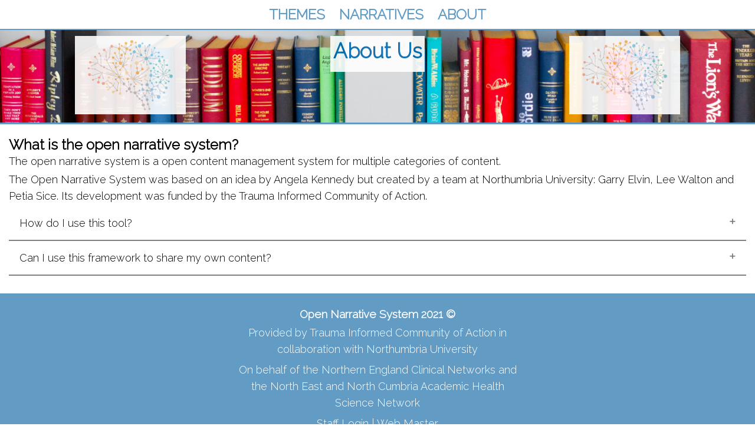

--- FILE ---
content_type: text/html; charset=UTF-8
request_url: https://www.opennarrativesystem.co.uk/about-us.php
body_size: 1484
content:
  <!doctype html>
  <html lang='en'>
    <head>
        <meta charset='UTF-8'/>
        <meta name='description' content='Informational Page About Us'>
        <meta name='viewport' content='width=device-width, initial-scale=1.0'>
        <title>Open Narrative System</title>
        <link rel='stylesheet' type='text/css' href='stylesheet.css'>

        <link rel='stylesheet' href='https://stackpath.bootstrapcdn.com/font-awesome/4.7.0/css/font-awesome.min.css'>
        <script src='//cdn.ckeditor.com/4.14.0/full/ckeditor.js'></script>
        <script src='https://ajax.googleapis.com/ajax/libs/jquery/3.5.1/jquery.min.js'></script>
        <script src='https://code.jquery.com/ui/1.12.1/jquery-ui.js'></script>
        <script src='https://cdn.jsdelivr.net/npm/chart.js@2.8.0'></script>
        <script src='https://cdn.tiny.cloud/1/9jffixvkm7kmgogba6zcis64j5dym0elahr78ojwg91509fj/tinymce/5/tinymce.min.js' referrerpolicy='origin'></script>
    </head>
    <body>
    <script async src="https://www.googletagmanager.com/gtag/js?id=G-37FPGBH2VK"></script>
    <script>
      window.dataLayer = window.dataLayer || [];
      function gtag(){dataLayer.push(arguments);}
      gtag('js', new Date());

      gtag('config', 'G-37FPGBH2VK');
    </script>
  <header>
              <nav>
                  <div class="logo-left">
                      
                  </div>
                  <div class="menu">
                      <ul>
                          <li><a href="changeSite.php?siteID=10">Themes</a></li>
                          <li><a href="viewAllNarratives.php">Narratives</a></li>
                          <li><a href="about-us.php">About</a></li> 

</ul>
</div>
</nav>
</header>
  <main>
            <section class="title-banner">
                <img src="uploads/thumbnail_brain.png" alt="brain image" />
                <span class="text">
                    <h1>About Us</h1>
                    
                </span>
                <img src="uploads/thumbnail_brain.png" alt="brain image" />
            </section>
<div class='mainBody'><h2>What is the open narrative system?</h2>
<p>The open narrative system is a open content management system for multiple categories of content.</p>
<p>The Open Narrative System was based on an idea by Angela Kennedy but created by a team at Northumbria
  University: Garry Elvin, Lee Walton and Petia Sice. Its development was funded by the Trauma Informed Community of Action.</p>

<div id="accordionTIC">
  <button class="accordion">How do I use this tool?</button>
  <div class="panel">
    <p>The section "View narrative" contains an introduction and links to sub-groups for the topic of the site.
    Explore the groups and sub-groups and select a narrative to explore.</p>
  </div>
  <button class="accordion">Can I use this framework to share my own content?</button>
  <div class="panel">
    <p>This tool will be available to NHS and related organisations. If you think you have
      a use case that would work well in this type of framework email <b>angela.kennedy@cntw.nhs.uk</b></p>

    <p>Likewise if you have any examples to share on one of the current topics, please do get in touch.</p>
  </div>

</div>

<script>
  var acc = document.getElementsByClassName("accordion");
  var i;

  for (i = 0; i < acc.length; i++) {
    acc[i].addEventListener("click", function() {

      this.classList.toggle("acc-active");

      var panel = this.nextElementSibling;
      if (panel.style.display === "block") {
        panel.style.display = "none";
      } else {
        panel.style.display = "block";
      }
    });
  }
</script>

</div>  </main>
  <div class="background-div"></div>
  <footer class="p-colour">
            <div class="footer-content">
                <h3>Open Narrative System 2021 ©</h3>
                <p>
                    Provided by Trauma Informed Community of Action in
                    collaboration with Northumbria University
                </p>
                <p>
                    On behalf of the Northern England Clinical Networks and the
                    North East and North Cumbria Academic Health Science Network
                </p>
                <p><a href="login-form.php">Staff Login</a> | <a href="cms.php">Web Master</a></p>
            </div>
        </footer>
  </body>
</html>


--- FILE ---
content_type: text/css
request_url: https://www.opennarrativesystem.co.uk/stylesheet.css
body_size: 3564
content:
/*///////////////////////////////////////////*/
/*New Sytling*/
/*@import url('https://fonts.googleapis.com/css2?family=Raleway:ital@1&display=swap');*/
@import url("https://fonts.googleapis.com/css2?family=Raleway:wght@300&display=swap");
:root {
    --pColour: #629cc4;
    --sColour: #ee7a57;
    --white: #ffffff;
    --textBlue: #0069b0;
}
* {
    box-sizing: border-box;
    margin: 0;
    padding: 0;
    box-sizing: border-box;
    font-family: "Raleway", sans-serif;
}
body {
    margin: 0;
    padding: 0;
    width: 100%;
    display: inline-block;
}
p {
    font-size: 18px;
    line-height: 1.6;
    padding-bottom: 3px;
}
.accordion {
    font-size: 18px;
}
/* main {
    background-color: white;
} */
/*Util*/
label {
    margin-bottom: 5px;
    margin-top: 5px;
}
/*Buttons*/
.pButton,
.pButton:visited {
    text-decoration: none;
    margin-top: 10px !important;
    margin-bottom: 10px !important;
    color: black;
    border: 3px solid var(--pColour);
    padding: 10px 20px;
    text-align: center;
    display: inline-block;
    cursor: pointer;
    transition: all 0.5s ease 0s;
    background-color: white;
}
.pButton a {
    text-decoration: none;
    color: black;
}
.pButton a:hover {
    color: white;
}
.pButton:hover {
    color: white;
    background-color: var(--pColour);
}
.video-container iframe {
    padding: 10px;
}
button {
    cursor: pointer;
}
.padding-sides {
    padding-left: 10px;
    padding-right: 10px;
}

/*Nav and Header*/
header {
    align-content: center;
    align-items: center;
    display: flex;
    width: 100%;
}
nav {
    display: flex;
    flex-direction: column;
    align-items: center;
    justify-content: center;
    width: 100%;
    border-bottom: 2px solid var(--pColour);
    background-color: white;
}
.logo-left img {
    float: left;
    max-width: 280px;
}
.menu {
    align-items: flex-end;
}
.menu ul li {
    text-transform: uppercase;
    display: inline-block;
    padding: 10px;
    font-size: 20px;
}
.menu ul li a {
    color: var(--pColour);
    text-decoration: none;
    font-weight: bold;
    font-size: 24px;
}
.menu ul li a:hover {
    color: var(--sColour);
}

/*Header of page for title*/
.title-banner {
    vertical-align: middle;
    width: 100%;
    height: 160px;
    padding: 10px;
    padding-bottom: 2vh;
    text-align: center;
    background-position: center; /* Center the image */
    background-repeat: no-repeat; /* Do not repeat the image */
    background-size: cover; /* Resize the background image to cover the entire container */
    margin-bottom: 20px;
    border-bottom: 3px solid var(--pColour);
    display: flex;
    justify-content: space-around;
    /* background-color: aliceblue; */
    background-image: url("uploads/books_header.jpg");
}

.title-banner h1,
.title-banner p {
    padding: 5px;
    padding-bottom: 15px;
    color: var(--textBlue);
    font-weight: bold;
    background-color: white;
    opacity: 0.9;
}
.title-banner h1 {
    font-size: 35px;
}
.title-banner p {
    font-size: 18px;
    margin-bottom: 20px;
}
.title-banner img {
    height: 100%;
    background-color: white;
    opacity: 0.9;
}
.title-banner span {
    padding-left: 10px;
    padding-right: 10px;
    display: inline-block;
    vertical-align: middle;
}

/* Decorated Headings with lines horizontal*/
.heading {
    align-items: center;
    margin-top: 20px;
    margin-bottom: 20px;
}
.span-heading {
    overflow: hidden;
    text-align: center;
    color: var(--textBlue);
}
.span-heading > span {
    font-size: 30px;
    text-transform: uppercase;
    position: relative;
    display: inline-block;
}
.span-heading > span:before,
.span-heading > span:after {
    content: "";
    position: absolute;
    top: 50%;
    border-bottom: 1px solid black;
    width: 100vw;
    margin: 0 20px;
}
.span-heading > span:before {
    right: 100%;
}
.span-heading > span:after {
    left: 100%;
}
.heading {
    padding: 2vh;
}

/*Themes and subthemes section usting grid/flex layout*/
.themes {
    margin: auto;
    justify-content: center;
    max-width: 1000px;
    display: grid;
    grid-template-columns: 33% 33% 33%;
    grid-gap: 10px;
    padding: 10px;
    padding-bottom: 2vh;
}
.theme-card {
    background-color: rgba(255, 197, 197, 0.8);
    text-align: center;
    padding: 20px 10px;
    color: white;
    border-radius: 10px;
}
.theme-title {
    text-transform: uppercase;
    padding-bottom: 15px;
}
.theme-text {
    padding-bottom: 10px;
}
.theme-card a,
.theme-card a:visited {
    text-decoration: none;
    margin-top: 10px !important;
    color: white;
    border: 2px solid white;
    padding: 10px 20px;
    text-align: center;
    display: inline-block;
}
.theme-card a:hover {
    color: black;
    background-color: white;
}

.theme-card:nth-of-type(3n + 1) {
    background: #ee7a57;
}
.theme-card:nth-of-type(3n + 2) {
    background: #00a09b;
}
.theme-card:nth-of-type(3n + 3) {
    background: #0069b0;
}

.gradient-line {
    height: 40px;
    margin: auto;
    justify-content: center;
    max-width: 1000px;
    background-color: #ee7a57;
    background-image: linear-gradient(to right, #ee7a57, #00a09b, #0069b0);
    margin-bottom: 30px;
}
/*Group body*/
.groupMain {
    margin: auto;
    justify-content: center;
    max-width: 1400px;
    padding: 10px;
    padding-bottom: 2vh;
    display: flex;
}
.groupMainPage {
    margin: auto;
    justify-content: center;
    max-width: 1400px;
    padding: 10px;
    padding-bottom: 2vh;
    display: flex;
    flex-direction: row;
    flex-wrap: wrap;
}

/*Narritives and card layout using divs*/
.narratives {
    margin: auto;
    justify-content: center;
    max-width: 1000px;
    padding: 10px;
    padding-bottom: 2vh;
    display: flex;
    flex-direction: column;
}

.narrative-card {
    padding: 10px;
    border: 2px solid grey;
    border-radius: 10px;
    margin-bottom: 20px;
}

.card-info {
    padding-bottom: 20px;
    margin-bottom: 10px;
    border-bottom: 2px solid grey;
}
.card-info h2 {
    padding-bottom: 10px;
    font-weight: bolder;
}
.card-info h2 a {
    color: var(--textBlue);
    padding-bottom: 10px;
    font-weight: bolder;
}
.card-info h2 a:link {
    text-decoration: none;
}
.card-info h2 a:hover {
    color: white;
    background-color: var(--pColour);
}

.card-extra {
    padding: 10px 10px 10px 10px;
}

/*Button*/
.btnPrimary,
.btnPrimary:visited {
    text-decoration: none;
    margin-top: 10px !important;
    color: white;
    border: 2px solid white;
    padding: 10px 20px;
    text-align: center;
    display: inline-block;
    background-color: var(--pColour);
}
.btnPrimary:hover {
    color: black;
    background-color: white;
}

/*Simple footer*/
footer {
    width: 100%;
    display: flex;
    flex-direction: column;
    align-items: center;
    justify-content: center;
    background-color: var(--pColour);
    color: white;
    padding-top: 20px;
    padding-bottom: 20px;
}
footer .footer-content {
    max-width: 500px;
    align-items: center;
    text-align: center;
}
footer p,
footer h3 {
    padding: 0.5vh;
}
footer a {
    text-decoration: none;
    cursor: pointer;
    color: white;
}
footer a:visited {
    color: white;
    text-decoration: underline;
    cursor: pointer;
}
.logo-preview {
    width: 300px;
    height: auto;
    display: inline-block;
}

/*------------------------------------------------------*/
/*OLD*/
/*Home Page*/

/*Dashboard*/
.chartContainer {
    width: 100%;
    height: auto;
}
.dash-main {
    width: 80%;
    float: left;
    padding: 5px;
}
.sidenav {
    width: 20%;
    background-color: var(--pColour);
    height: auto;
    overflow: auto;
    float: left;
    padding-top: 0;
}
.dash-main-infobox {
    width: 100%;
    border: 1px solid;
    padding: 10px;
    margin-bottom: 20px;
    box-shadow: 5px 10px #888888;
}
.sidenav ul {
    list-style-type: none;
    margin: auto;
    padding: 0;
    width: 100%;
}
.sidenav li a {
    display: block;
    float: left;
    color: #ffffff;
    padding: 10px 20px;
    text-decoration: none;
    text-align: right;
    font-size: 16px;
    margin: auto;
    width: 100%;
}
.sidenav a.emph {
    font-weight: bold;
    background-color: #454545;
}

/* Change the link color on hover */
.sidenav li a:hover {
    background-color: #ffffff;
    color: #000000;
}

/*Booking*/

/*Class List*/
.class-list {
    display: flex;
    flex-wrap: wrap;
    width: 100%;
    float: left;
    box-sizing: border-box;
    padding: 5px 10px;
    align-items: stretch;
}
/*accordion*/
.accordion,
.accordion-narr,
button.accordion-narr,
.view-all {
    background-color: white;
    color: black;
    cursor: pointer;
    padding: 18px;
    width: 100%;
    text-align: left;
    border: none;
    border-bottom: 2px solid grey;
    outline: none;
    transition: 0.4s;
}
.view-all button {
    align-content: center;
}
/* Add a background color to the button if it is clicked on (add the .active class with JS), and when you move the mouse over it (hover) */
.acc-active,
.accordion:hover {
    background-color: #ccc;
}
/* Style the accordion panel. Note: hidden by default */
.panel {
    padding: 10px 18px;
    background-color: white;
    display: none;
    overflow: hidden;
    transition: max-height 0.2s ease-out;
}
.accordion:after {
    content: "\02795"; /* Unicode character for "plus" sign (+) */
    font-size: 13px;
    color: #777;
    float: right;
    margin-left: 5px;
}

.acc-active:after {
    content: "\2796"; /* Unicode character for "minus" sign (-) */
}

/*group pages*/
.group-image {
    float: right;
    width: 50%;
    padding: 20px;
}
.group-image img {
    max-width: 100%;
    height: auto;
}
.group-body {
    float: left;
    width: 50%;
    padding: 20px;
}

/*CMS*/
.content-button {
    float: left;
    background-color: #027cb6;
    border: none;
    color: white;
    padding: 10px 20px;
    margin: 10px;
    text-align: center;
    text-decoration: none;
    display: inline-block;
    font-size: 20px;
}
.content-button:hover {
    background-color: #ddd;
    color: #000000;
}
.content-list {
    display: flex;
    flex-wrap: wrap;
    width: 80%;
    float: left;
    box-sizing: border-box;
    padding: 5px 10px;
    align-items: stretch;
}
.content-groups {
    margin: auto;
    justify-content: center;
    max-width: 1200px;
    padding: 10px;
    padding-bottom: 2vh;
    display: inline-block;
}
.tag-list {
    width: 20%;
    float: right;
}
.tag-list a {
    width: 100%;
}
.content-card {
    width: 100%;
    float: left;
    box-shadow: 0 4px 8px 0 rgba(0, 0, 0, 0.2);
    transition: 0.3s;
    box-sizing: border-box;
    padding: 20px 20px;
    align-items: stretch;
}
.content-card:hover {
    box-shadow: 0 8px 16px 0 rgba(0, 0, 0, 0.2);
}
.card-info {
    padding: 2px 16px;
}
.cke_top {
    width: 100% !important;
}
.content-card img {
    max-width: 100%;
    max-height: 150px;
}
.cms-post {
    width: 100%;
}
.cms-post img {
    max-width: 100%;
    max-height: 200px;
}
.image25 {
    width: 100%;
    padding: 25px;
    max-width: 500px;
}
.body75 {
    width: 100%;
}
.cms-post {
    width: 100%;
}
/*CMS Admin Content Manager*/
.content-manager {
    width: 100%;
}
.content-manager label,
.content-manager textarea,
.content-manager input[type="text"],
.tox,
.content-manager button {
    width: 100%;
}
.content-manager button {
    background-color: #ff7171;
    color: white;
    padding: 12px 20px;
    margin: 10px 0;
    border-radius: 6px;
}

/*OLD Nav*/
/*nav{
    width: 100%;
    background-color: #f37652;
    height: auto;
    overflow: auto;
    float: left;
    padding-top: 0;
    padding: 0;
}
nav ul{
    list-style-type: none;
    margin: auto;
    padding: 0;
}
nav li{
  border-right: 1px solid #bbb;
}
nav a{
    display: block;
    float: left;
    color: #000000;
    padding: 10px 20px;
    text-decoration: none;
    text-align: center;
    font-size: 16px;
    margin: auto;
    height: 50px;
}
nav a.home {
    background-color: #FFFFFF;
}
nav a:hover{
    background-color: #FFFFFF;
    color: #000000;
}
nav a.emph{
    font-weight: bold;
    background-color: #454545;
}
nav a.logo:hover{
    background-color: #000000;
}
nav .logo{
    width: auto;
    height: 50px;
    float: left;
}
nav .logo img{
    height: 100%;
}
nav .nav-toggle{
  cursor: pointer;
  display: none;
}*/
/*Title*/
.title {
    width: 100%;
    float: left;
    height: auto;

    background-color: #ddd;
}
.width-33 {
    width: 33%;
    float: left;
}
.float-right {
    float: right;
}
.float-right img {
    float: right;
}
.width-33 img {
    width: auto;
    max-height: 80px;
}
.title h1 {
    width: 33%;
    text-align: center;
    float: left;
    padding: auto;
}
/*Footer*/
/*footer{
  width: 100%;
  background-color: #f37652;
  height: auto;
  overflow: auto;
  float: left;
}
.footer_pane{
  margin: 0;
  padding: 10px;
  width: 32%;
  float: left;
}
.footer_pane img {
  width: 100%;
  max-width: 300px;
  float: right;
}*/

/*Main Body*/
.mainBody {
    min-height: 1vh;
    margin: auto;
    max-width: 1250px;
    padding-bottom: 30px;
    
}

/*Column Templates*/
.col-2-width {
    width: 50%;
    height: auto;
    float: left;
    display: flex;
    align-items: center;
    flex-wrap: wrap;
    padding: 10px;
}
.col-1-width {
    width: 100%;
    height: auto;
    float: left;
    display: flex;
    align-items: center;
    flex-wrap: wrap;
}
.width100 {
    width: 100%;
    height: auto;
    float: left;
}
.big-button {
    background-color: var(--pColour);
    border: none;
    color: white;
    padding: 10px 20px;
    text-align: center;
    text-decoration: none;
    display: inline-block;
    font-size: 20px;
}
.big-button:hover {
    background-color: #ddd;
    color: #000000;
}
.mb-10 {
    margin-bottom: 10px;
}
/*forms*/
#cke_groupBody {
    width: 100%;
}
label {
    width: 100%;
}
input[type="file"] {
    padding: 12px 20px;
    margin: 10px 0;
    display: inline-block;
    box-sizing: border-box;
    width: 100%;
}
input[type="text"],
select,
input[type="date"],
input[type="time"],
input[type="number"],
input[type="password"],
input[type="submit"] {
    padding: 12px 20px;
    margin: 10px 0;
    display: inline-block;
    border: 1px solid #ccc;
    border-radius: 6px;
    box-sizing: border-box;
    width: 100%;
}

input[type="submit"] {
    background-color: var(--pColour);
    color: white;
    padding: 12px 20px;
    margin: 10px 0;
    border-radius: 6px;
}
.errors-pane {
    width: 100%;
}

/*Signup Form*/
#signup-form input {
    width: 50%;
    float: left;
}
.signup-label {
    width: 50%;
    float: left;
}
.cms-label {
    width: 50%;
    float: left;
}
/*Event Form*/
#newevent-form input {
    width: 50%;
    float: left;
}
.event-label {
    width: 50%;
    float: left;
}
/*100% table basic*/
#table-basic {
    border-collapse: collapse;
    width: 100%;
}

#table-basic td,
#table-basic th {
    border: 1px solid #ddd;
    padding: 8px;
}

#table-basic tr:nth-child(even) {
    background-color: #f2f2f2;
}

#table-basic tr:hover {
    background-color: #ddd;
}

#table-basic th {
    padding-top: 10px;
    padding-bottom: 10px;
    text-align: left;
    background-color: var(--pColour);
    color: white;
}

/*Timetable formatting columns*/
.timetable {
    width: 100%;
    height: auto;
    float: left;
}
.timetable-column {
    width: 14%;
    float: left;
    height: auto;
}
.timetable-heading {
    border-left: 5px solid var(--pColour);
    width: 100%;
}
.timetable-event {
    width: 100%;
}
.timetable-event {
    width: 100%;
    background-color: #f1f1f1;
    box-shadow: 0 4px 8px 0 rgba(0, 0, 0, 0.2);
    transition: 0.3s;
    box-sizing: border-box;
    padding: 10px 2px 10px 10px;
}
.timetable-event:nth-child(2n) {
    background-color: #ebebeb;
}
.week-button {
    background-color: var(--pColour);
    border: none;
    color: white;
    padding: 10px 20px;
    text-align: center;
    text-decoration: none;
    display: inline-block;
    font-size: 20px;
    float: left;
}

/*Media queries for responsive design*/
@media only screen and (max-width: 900px) {
    .image25 {
        width: 100%;
    }
    .body75 {
        width: 100%;
    }
    .timetable {
        padding: 0;
        margin: 0;
    }
    .timetable-column {
        width: 100%;
    }
    .timetable-heading {
        border-left: 0px;
        background-color: #ff7171;
        padding: 5px 5px;
        border-bottom: 5px solid black;
    }
    .timetable-event {
        width: 100%;
        background-color: #f1f1f1;
        box-shadow: 0 4px 8px 0 rgba(0, 0, 0, 0.2);
        transition: 0.3s;
        box-sizing: border-box;
        padding: 5px 10px 5px 10px;
    }
    .timetable-event:nth-child(2n) {
        background-color: #ebebeb;
    }
}
/*NEW STYLING STUFF*/
/*Responsive elements*/
@media only screen and (max-width: 800px) {
    .themes {
        grid-template-columns: 100%;
    }
    .title-banner {
        height: auto;
    }
    .title-banner img {
        display: none;
    }
}

@media only screen and (max-width: 750px) {
    .group-image {
        float: left;
        width: 100%;
        padding: 20px;
    }
    .group-body {
        float: right;
        width: 100%;
        padding: 20px;
    }
}
@media only screen and (max-width: 700px) {
    .sidenav {
        width: 100%;
    }
    .dash-main {
        width: 100%;
    }
    .sidenav li a {
        text-align: center;
    }
}
@media only screen and (max-width: 550px) {
    /*.footer_pane {
    width: 100%;
  }
  .footer_pane img {
    float: left;
  }*/
    .col-2-width {
        width: 100%;
    }
    /* Responsive nav not needed anymore
  nav .nav-toggle {
    display: block;
    float: right;
    width: 20%;
    padding: 10px 20px;
    text-align: center;
    font-size: 16px;
    margin: auto;
    height: 50px;
  }
  nav ul {
    display: block;
    position: absolute;
    width: 100%;
    height: 100vb;
    top: 50px;
    background-color: #FF7171;
    left: -100%;
  }
  nav ul li a {
    border-bottom: 1px solid black;
    width: 100%;
  }
  nav .logo {
    width: 100%;
  }
  nav .activated{
    left: 0;
  }*/
    .width-33 {
        width: 100%;
        float: left;
    }
    .title h1 {
        width: 100%;
        float: left;
    }
}
@media only screen and (max-width: 500px) {
    .content-list {
        width: 100%;
    }
    .tag-list {
        width: 100%;
    }
    .content-card {
        width: 100%;
    }
}
@media only screen and (max-width: 350px) {
    input[type="text"],
    select,
    input[type="date"],
    input[type="time"],
    input[type="number"],
    input[type="password"],
    input[type="submit"] {
        width: 100%;
    }
    #newevent-form input {
        width: 100%;
    }
    .event-label {
        width: 100%;
    }
}
